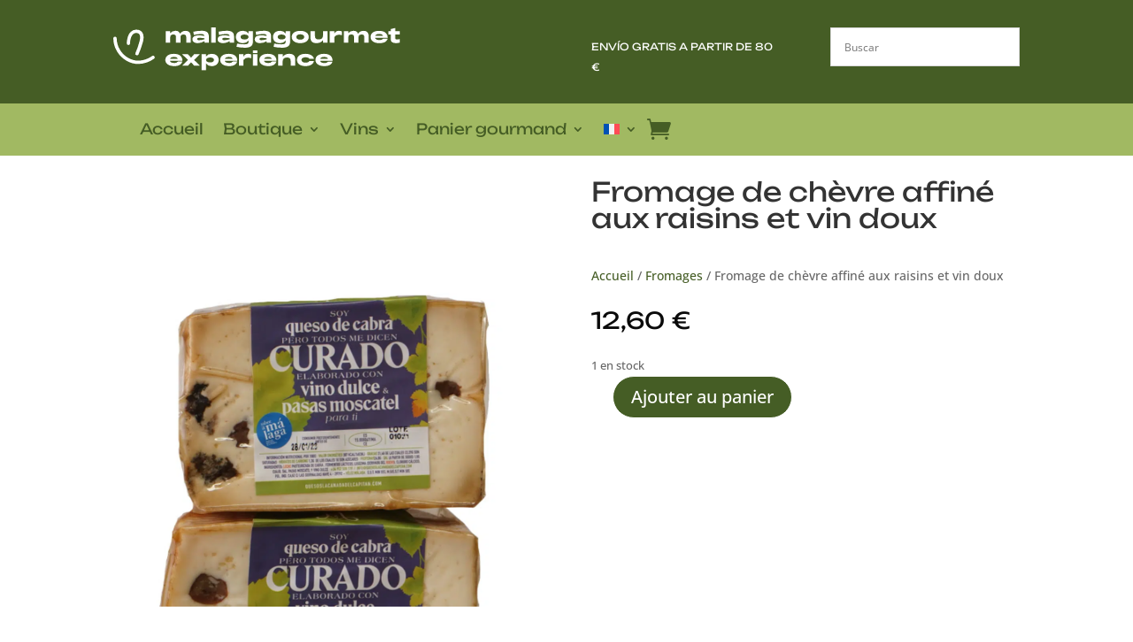

--- FILE ---
content_type: text/css; charset=UTF-8
request_url: https://malagagourmet.net/wp-content/et-cache/12856/et-divi-dynamic-tb-16340-tb-16429-tb-16387-12856-late.css?ver=1761225742
body_size: -144
content:
@font-face{font-family:FontAwesome;font-style:normal;font-weight:400;font-display:block;src:url(//malagagourmet.net/wp-content/themes/Divi/core/admin/fonts/fontawesome/fa-regular-400.eot);src:url(//malagagourmet.net/wp-content/themes/Divi/core/admin/fonts/fontawesome/fa-regular-400.eot?#iefix) format("embedded-opentype"),url(//malagagourmet.net/wp-content/themes/Divi/core/admin/fonts/fontawesome/fa-regular-400.woff2) format("woff2"),url(//malagagourmet.net/wp-content/themes/Divi/core/admin/fonts/fontawesome/fa-regular-400.woff) format("woff"),url(//malagagourmet.net/wp-content/themes/Divi/core/admin/fonts/fontawesome/fa-regular-400.ttf) format("truetype"),url(//malagagourmet.net/wp-content/themes/Divi/core/admin/fonts/fontawesome/fa-regular-400.svg#fontawesome) format("svg")}@font-face{font-family:FontAwesome;font-style:normal;font-weight:900;font-display:block;src:url(//malagagourmet.net/wp-content/themes/Divi/core/admin/fonts/fontawesome/fa-solid-900.eot);src:url(//malagagourmet.net/wp-content/themes/Divi/core/admin/fonts/fontawesome/fa-solid-900.eot?#iefix) format("embedded-opentype"),url(//malagagourmet.net/wp-content/themes/Divi/core/admin/fonts/fontawesome/fa-solid-900.woff2) format("woff2"),url(//malagagourmet.net/wp-content/themes/Divi/core/admin/fonts/fontawesome/fa-solid-900.woff) format("woff"),url(//malagagourmet.net/wp-content/themes/Divi/core/admin/fonts/fontawesome/fa-solid-900.ttf) format("truetype"),url(//malagagourmet.net/wp-content/themes/Divi/core/admin/fonts/fontawesome/fa-solid-900.svg#fontawesome) format("svg")}@font-face{font-family:FontAwesome;font-style:normal;font-weight:400;font-display:block;src:url(//malagagourmet.net/wp-content/themes/Divi/core/admin/fonts/fontawesome/fa-brands-400.eot);src:url(//malagagourmet.net/wp-content/themes/Divi/core/admin/fonts/fontawesome/fa-brands-400.eot?#iefix) format("embedded-opentype"),url(//malagagourmet.net/wp-content/themes/Divi/core/admin/fonts/fontawesome/fa-brands-400.woff2) format("woff2"),url(//malagagourmet.net/wp-content/themes/Divi/core/admin/fonts/fontawesome/fa-brands-400.woff) format("woff"),url(//malagagourmet.net/wp-content/themes/Divi/core/admin/fonts/fontawesome/fa-brands-400.ttf) format("truetype"),url(//malagagourmet.net/wp-content/themes/Divi/core/admin/fonts/fontawesome/fa-brands-400.svg#fontawesome) format("svg")}

--- FILE ---
content_type: text/css; charset=UTF-8
request_url: https://malagagourmet.net/wp-content/themes/divi-child/style.css?ver=4.27.4
body_size: -241
content:
/*
 Theme Name:     Divi Child
 Theme URI:      https://www.elegantthemes.com/gallery/divi/
 Description:    Divi Child Theme
 Author:         Elegant Themes
 Author URI:     https://www.elegantthemes.com
 Template:       Divi
 Version:        1.0.0
*/
 
 
/* =Theme customization starts here
------------------------------------------------------- */


--- FILE ---
content_type: text/css; charset=UTF-8
request_url: https://malagagourmet.net/wp-content/et-cache/12856/et-core-unified-cpt-tb-16340-tb-16429-tb-16387-deferred-12856.min.css?ver=1761225744
body_size: 784
content:
@font-face{font-family:"Unbounded";font-display:swap;src:url("https://malagagourmet.net/wp-content/uploads/et-fonts/Unbounded-VariableFont_wght.ttf") format("truetype")}.et_pb_section_0_tb_header.et_pb_section{padding-top:2em;padding-bottom:2em;background-color:#455d25!important}.et_pb_section_0_tb_header,.et_pb_section_1_tb_header{max-width:1920px}.et_pb_row_0_tb_header.et_pb_row{padding-top:3px!important;padding-bottom:1px!important;padding-top:3px;padding-bottom:1px}.et_pb_image_0_tb_header{width:67%;text-align:left;margin-left:0}.et_pb_image_0_tb_header .et_pb_image_wrap{display:block}.et_pb_text_0_tb_header.et_pb_text{color:#ffffff!important}.et_pb_text_0_tb_header{font-family:'Unbounded',Helvetica,Arial,Lucida,sans-serif;font-size:0.8em;margin-top:1em!important}.et_pb_section_1_tb_header.et_pb_section{padding-top:1em;padding-bottom:1em;background-color:#a1b962!important}.et_pb_row_1_tb_header.et_pb_row{padding-top:0px!important;padding-bottom:0px!important;padding-top:0px;padding-bottom:0px}.et_pb_menu_0_tb_header.et_pb_menu ul li a{font-family:'Unbounded',Helvetica,Arial,Lucida,sans-serif;font-size:1.2em;color:#455d25!important}.et_pb_menu_0_tb_header{margin-bottom:1px!important}.et_pb_menu_0_tb_header.et_pb_menu ul li.current-menu-item a,.et_pb_menu_0_tb_header.et_pb_menu .nav li ul.sub-menu a{color:#455d25!important}.et_pb_menu_0_tb_header.et_pb_menu .nav li ul{background-color:#ffffff!important;border-color:#455d25}.et_pb_menu_0_tb_header.et_pb_menu .et_mobile_menu{border-color:#455d25}.et_pb_menu_0_tb_header.et_pb_menu .nav li ul.sub-menu li.current-menu-item a{color:#a1b962!important}.et_pb_menu_0_tb_header.et_pb_menu .et_mobile_menu,.et_pb_menu_0_tb_header.et_pb_menu .et_mobile_menu ul{background-color:#ffffff!important}.et_pb_menu_0_tb_header .et_pb_menu_inner_container>.et_pb_menu__logo-wrap,.et_pb_menu_0_tb_header .et_pb_menu__logo-slot{width:auto;max-width:100%}.et_pb_menu_0_tb_header .et_pb_menu_inner_container>.et_pb_menu__logo-wrap .et_pb_menu__logo img,.et_pb_menu_0_tb_header .et_pb_menu__logo-slot .et_pb_menu__logo-wrap img{height:auto;max-height:none}.et_pb_menu_0_tb_header .mobile_nav .mobile_menu_bar:before{font-size:45px;color:#455d25}.et_pb_menu_0_tb_header .et_pb_menu__icon.et_pb_menu__search-button,.et_pb_menu_0_tb_header .et_pb_menu__icon.et_pb_menu__close-search-button{color:#455d25}.et_pb_menu_0_tb_header .et_pb_menu__icon.et_pb_menu__cart-button{font-size:27px;color:#455d25}@media only screen and (max-width:980px){.et_pb_image_0_tb_header .et_pb_image_wrap img{width:auto}}@media only screen and (min-width:768px) and (max-width:980px){.et_pb_section_0_tb_header{display:none!important}}@media only screen and (max-width:767px){.et_pb_section_0_tb_header{display:none!important}.et_pb_image_0_tb_header .et_pb_image_wrap img{width:auto}}@font-face{font-family:"Unbounded";font-display:swap;src:url("https://malagagourmet.net/wp-content/uploads/et-fonts/Unbounded-VariableFont_wght.ttf") format("truetype")}.et_pb_section_0_tb_body.et_pb_section{padding-top:0px}.et_pb_image_0_tb_body{text-align:left;margin-left:0}.et_pb_wc_price_0_tb_body .price{font-family:'Unbounded',Helvetica,Arial,Lucida,sans-serif;color:#0a0a0a!important}body #page-container .et_pb_section .et_pb_wc_add_to_cart_0_tb_body .button{color:#ffffff!important;border-width:1px!important;border-color:#ffffff;background-color:#455d25!important}body #page-container .et_pb_section .et_pb_wc_add_to_cart_0_tb_body .button:hover{padding-right:0.7em!important;padding-left:2em!important}body #page-container .et_pb_section .et_pb_wc_add_to_cart_0_tb_body .button:after{display:none}body #page-container .et_pb_section .et_pb_wc_add_to_cart_0_tb_body .button:before{content:attr(data-icon);font-family:FontAwesome!important;font-weight:900!important;color:#ffffff;line-height:inherit;font-size:inherit!important;opacity:0;margin-left:-1.3em;right:auto;display:inline-block;font-family:FontAwesome!important;font-weight:900!important}body #page-container .et_pb_section .et_pb_wc_add_to_cart_0_tb_body .button:hover:before{margin-left:.3em;right:auto;margin-left:-1.3em;opacity:1}.et_pb_section_1_tb_body.et_pb_section{padding-top:2px;padding-bottom:1px;background-color:#f7f7f7!important}.et_pb_wc_tabs_0_tb_body.et_pb_tabs .et_pb_tab p{line-height:1.8em}.et_pb_wc_tabs_0_tb_body.et_pb_tabs .et_pb_all_tabs .et_pb_tab{font-size:1.1em;line-height:1.8em}.et_pb_wc_tabs_0_tb_body.et_pb_tabs .et_pb_tabs_controls li,.et_pb_wc_tabs_0_tb_body.et_pb_tabs .et_pb_tabs_controls li a{font-family:'Unbounded',Helvetica,Arial,Lucida,sans-serif}.et_pb_wc_tabs_0_tb_body .et_pb_tabs_controls li.et_pb_tab_active{background-color:#ffffff}.et_pb_wc_tabs_0_tb_body.et_pb_tabs .et_pb_tabs_controls li.et_pb_tab_active a{color:#455d25!important}.et_pb_wc_related_products_0_tb_body ul.products li.product span.onsale{padding-top:6px!important;padding-right:18px!important;padding-bottom:6px!important;padding-left:18px!important;margin-top:0px!important;margin-right:0px!important;margin-bottom:0px!important;margin-left:0px!important}.et_pb_wc_related_products_0_tb_body ul.products li.product .star-rating{width:calc(5.4em + (0px * 4))}@media only screen and (max-width:980px){.et_pb_image_0_tb_body .et_pb_image_wrap img{width:auto}body #page-container .et_pb_section .et_pb_wc_add_to_cart_0_tb_body .button:before{line-height:inherit;font-size:inherit!important;margin-left:-1.3em;right:auto;display:inline-block;opacity:0;content:attr(data-icon);font-family:FontAwesome!important;font-weight:900!important}body #page-container .et_pb_section .et_pb_wc_add_to_cart_0_tb_body .button:after{display:none}body #page-container .et_pb_section .et_pb_wc_add_to_cart_0_tb_body .button:hover:before{margin-left:.3em;right:auto;margin-left:-1.3em;opacity:1}}@media only screen and (max-width:767px){.et_pb_image_0_tb_body .et_pb_image_wrap img{width:auto}body #page-container .et_pb_section .et_pb_wc_add_to_cart_0_tb_body .button:before{line-height:inherit;font-size:inherit!important;margin-left:-1.3em;right:auto;display:inline-block;opacity:0;content:attr(data-icon);font-family:FontAwesome!important;font-weight:900!important}body #page-container .et_pb_section .et_pb_wc_add_to_cart_0_tb_body .button:after{display:none}body #page-container .et_pb_section .et_pb_wc_add_to_cart_0_tb_body .button:hover:before{margin-left:.3em;right:auto;margin-left:-1.3em;opacity:1}}@font-face{font-family:"Unbounded";font-display:swap;src:url("https://malagagourmet.net/wp-content/uploads/et-fonts/Unbounded-VariableFont_wght.ttf") format("truetype")}.et_pb_section_0_tb_footer.et_pb_section{padding-top:1em;padding-bottom:1em;background-color:#455d25!important}.et_pb_section_0_tb_footer,.et_pb_section_1_tb_footer,.et_pb_section_2_tb_footer{max-width:1920px}.et_pb_row_0_tb_footer.et_pb_row{padding-top:0px!important;padding-bottom:0px!important;margin-right:auto!important;margin-bottom:12px!important;margin-left:auto!important;padding-top:0px;padding-bottom:0px}.et_pb_text_0_tb_footer.et_pb_text,.et_pb_text_2_tb_footer.et_pb_text a{color:#455d25!important}.et_pb_text_0_tb_footer.et_pb_text a{color:#a1b962!important}.et_pb_text_0_tb_footer a{font-family:'Unbounded',Helvetica,Arial,Lucida,sans-serif;text-align:center}.et_pb_section_1_tb_footer.et_pb_section{padding-top:2em;padding-bottom:2em}.et_pb_section_2_tb_footer.et_pb_section{padding-top:2em;padding-bottom:2em;background-color:#a1b962!important}.et_pb_row_1_tb_footer.et_pb_row{padding-top:3px!important;padding-bottom:1px!important;padding-top:3px;padding-bottom:1px}.et_pb_image_0_tb_footer{width:67%;text-align:left;margin-left:0}.et_pb_image_0_tb_footer .et_pb_image_wrap{display:block}.et_pb_text_1_tb_footer.et_pb_text,.et_pb_text_2_tb_footer.et_pb_text{color:#ffffff!important}.et_pb_text_1_tb_footer,.et_pb_text_2_tb_footer{line-height:1.3em;font-family:'Unbounded',Helvetica,Arial,Lucida,sans-serif;font-size:0.9em;line-height:1.3em;margin-top:1em!important}@media only screen and (max-width:980px){.et_pb_image_0_tb_footer .et_pb_image_wrap img{width:auto}}@media only screen and (max-width:767px){.et_pb_image_0_tb_footer .et_pb_image_wrap img{width:auto}}

--- FILE ---
content_type: image/svg+xml
request_url: https://malagagourmet.net/wp-content/uploads/2023/09/mlggourmet.svg
body_size: 1593
content:
<svg xmlns="http://www.w3.org/2000/svg" viewBox="0 0 174.5 26.6"><defs><style>.cls-1{fill:#fff;}</style></defs><g id="Capa_2" data-name="Capa 2"><g id="Capa_1-2" data-name="Capa 1"><path class="cls-1" d="M42.79,4.4c-1,0-1.88.37-1.88,1.58v3.5H38.15V6c0-1.23-.53-1.61-1.6-1.61S34.68,4.77,34.68,6v3.5H31.9V2.36h2.78V3.53a3.89,3.89,0,0,1,3.11-1.41A2.82,2.82,0,0,1,40.63,3.9,4,4,0,0,1,44,2.12c1.66,0,3.13.93,3.13,3.44V9.48H44.4V6C44.4,4.78,43.85,4.4,42.79,4.4Z"/><path class="cls-1" d="M48.17,7.35c0-1.9,2-2.44,4-2.44a13.05,13.05,0,0,1,3.23.39c0-.92-.72-1.23-2.15-1.23a18,18,0,0,0-4.21.6l-.33-2a23.87,23.87,0,0,1,5.06-.59c3,0,4.4,1,4.4,3.65V9.48H55.45V8.55a8,8,0,0,1-4,1.18C49.61,9.73,48.17,9,48.17,7.35Zm4.21.56a12,12,0,0,0,3.07-.58v-.6a19.12,19.12,0,0,0-2.85-.29c-1.15,0-1.56.22-1.56.77S51.45,7.91,52.38,7.91Z"/><path class="cls-1" d="M59.61,0h2.74V9.48H59.61Z"/><path class="cls-1" d="M63.51,7.35c0-1.9,2-2.44,4-2.44a13.08,13.08,0,0,1,3.24.39c0-.92-.72-1.23-2.16-1.23a18.16,18.16,0,0,0-4.21.6l-.33-2a24,24,0,0,1,5.06-.59c3,0,4.4,1,4.4,3.65V9.48H70.79V8.55a8,8,0,0,1-4,1.18C65,9.73,63.51,9,63.51,7.35Zm4.21.56a12,12,0,0,0,3.07-.58v-.6a19.24,19.24,0,0,0-2.86-.29c-1.15,0-1.55.22-1.55.77S66.78,7.91,67.72,7.91Z"/><path class="cls-1" d="M75,12l.42-2a21.56,21.56,0,0,0,4.21.48c2,0,2.68-.44,2.68-1.5V8.11a4,4,0,0,1-3.45,1.61c-2.57,0-4.23-1.48-4.23-3.79s1.66-3.81,4.23-3.81a4,4,0,0,1,3.45,1.63V2.36H85V8.79c0,2.57-1.47,3.78-4.93,3.78A23.58,23.58,0,0,1,75,12Zm4.79-4.52c1.47,0,2.4-.53,2.52-1.34V5.75c-.12-.82-1-1.35-2.52-1.35s-2.29.6-2.29,1.53S78.32,7.45,79.76,7.45Z"/><path class="cls-1" d="M86.11,7.35c0-1.9,2-2.44,4-2.44a13.05,13.05,0,0,1,3.23.39c0-.92-.72-1.23-2.16-1.23a18,18,0,0,0-4.2.6l-.34-2a24,24,0,0,1,5.07-.59c3,0,4.4,1,4.4,3.65V9.48H93.39V8.55a8,8,0,0,1-4,1.18C87.55,9.73,86.11,9,86.11,7.35Zm4.21.56a12,12,0,0,0,3.07-.58v-.6a19.25,19.25,0,0,0-2.85-.29c-1.15,0-1.56.22-1.56.77S89.39,7.91,90.32,7.91Z"/><path class="cls-1" d="M97.57,12,98,10a21.64,21.64,0,0,0,4.21.48c2,0,2.68-.44,2.68-1.5V8.11a4,4,0,0,1-3.45,1.61c-2.56,0-4.22-1.48-4.22-3.79s1.66-3.81,4.22-3.81a4,4,0,0,1,3.45,1.63V2.36h2.74V8.79c0,2.57-1.47,3.78-4.94,3.78A23.58,23.58,0,0,1,97.57,12Zm4.79-4.52c1.47,0,2.4-.53,2.52-1.34V5.75c-.12-.82-1-1.35-2.52-1.35s-2.28.6-2.28,1.53S100.92,7.45,102.36,7.45Z"/><path class="cls-1" d="M108.63,5.92c0-2.32,2.05-3.8,5.18-3.8S119,3.6,119,5.92s-2,3.8-5.18,3.8S108.63,8.23,108.63,5.92Zm5.18,1.67c1.47,0,2.43-.65,2.43-1.67s-1-1.66-2.43-1.66-2.43.65-2.43,1.66S112.34,7.59,113.81,7.59Z"/><path class="cls-1" d="M130.43,9.48h-2.77V7.88a4.85,4.85,0,0,1-4.08,1.84c-2.12,0-3.57-.92-3.57-3.54V2.36h2.77V5.13c0,1.58.54,2.32,2.19,2.32s2.69-.76,2.69-2.28V2.36h2.77Z"/><path class="cls-1" d="M131.81,2.36h2.74V3.91a3,3,0,0,1,2.88-1.79,4.08,4.08,0,0,1,1.74.36V4.86a5,5,0,0,0-1.84-.35A3.28,3.28,0,0,0,134.55,6V9.48h-2.74Z"/><path class="cls-1" d="M151.2,4.4c-1,0-1.88.37-1.88,1.58v3.5h-2.76V6c0-1.23-.53-1.61-1.6-1.61s-1.87.37-1.87,1.58v3.5h-2.78V2.36h2.78V3.53a3.89,3.89,0,0,1,3.11-1.41A2.82,2.82,0,0,1,149,3.9a4,4,0,0,1,3.4-1.78c1.66,0,3.13.93,3.13,3.44V9.48h-2.76V6C152.81,4.78,152.26,4.4,151.2,4.4Z"/><path class="cls-1" d="M156.6,5.93c0-2.34,2-3.81,5.18-3.81,3.32,0,5.24,1.51,5.24,4.35h-7.6c.24.93,1.14,1.34,2.54,1.34A2.67,2.67,0,0,0,164.28,7H167c-.57,1.84-2.12,2.77-5.17,2.76S156.58,8.24,156.6,5.93Zm7.58-.77c-.32-.81-1.11-1.13-2.3-1.13s-2.11.35-2.4,1.13Z"/><path class="cls-1" d="M168.88,7.35v-3h-1.42v-2h1.42V1.06L171.6.34v2h2.9v2h-2.9v2a1,1,0,0,0,1.09,1.12,7,7,0,0,0,1.81-.24V9.41a10.09,10.09,0,0,1-2.45.31C170,9.72,168.88,8.94,168.88,7.35Z"/><path class="cls-1" d="M31.67,20.15c0-2.34,2-3.81,5.18-3.81,3.32,0,5.24,1.51,5.24,4.36h-7.6C34.72,21.62,35.63,22,37,22a2.65,2.65,0,0,0,2.33-.86H42C41.46,23,39.9,24,36.86,23.94S31.65,22.46,31.67,20.15Zm7.58-.77c-.32-.81-1.11-1.13-2.3-1.13s-2.11.35-2.4,1.13Z"/><path class="cls-1" d="M45.49,20.14l-3.62-3.56h3.54l1.93,2.16,1.9-2.16h3.54l-3.61,3.56,3.61,3.57H49.24l-1.9-2.16-1.93,2.16H41.87Z"/><path class="cls-1" d="M53.71,16.58h2.74V18a4,4,0,0,1,3.46-1.64c2.56,0,4.22,1.49,4.22,3.8s-1.66,3.8-4.22,3.8a4,4,0,0,1-3.46-1.64v4.3H53.71ZM59,21.67c1.45,0,2.29-.61,2.29-1.53s-.84-1.52-2.29-1.52-2.52.59-2.52,1.52S57.4,21.67,59,21.67Z"/><path class="cls-1" d="M65.06,20.15c0-2.34,2-3.81,5.19-3.81,3.31,0,5.24,1.51,5.24,4.36h-7.6C68.12,21.62,69,22,70.42,22a2.65,2.65,0,0,0,2.33-.86h2.68C74.86,23,73.3,24,70.26,23.94S65.05,22.46,65.06,20.15Zm7.59-.77c-.32-.81-1.11-1.13-2.3-1.13s-2.11.35-2.41,1.13Z"/><path class="cls-1" d="M76.51,16.58h2.74v1.56a3,3,0,0,1,2.88-1.8,4,4,0,0,1,1.73.36v2.38A4.87,4.87,0,0,0,82,18.73a3.28,3.28,0,0,0-2.78,1.49v3.49H76.51Z"/><path class="cls-1" d="M85,14.22h2.74v1.64H85Zm0,2.36h2.74v7.13H85Z"/><path class="cls-1" d="M88.92,20.15c0-2.34,2-3.81,5.18-3.81,3.32,0,5.24,1.51,5.24,4.36h-7.6C92,21.62,92.88,22,94.28,22a2.62,2.62,0,0,0,2.32-.86h2.68C98.71,23,97.16,24,94.11,23.94S88.91,22.46,88.92,20.15Zm7.59-.77c-.32-.81-1.12-1.13-2.3-1.13s-2.11.35-2.41,1.13Z"/><path class="cls-1" d="M100.36,16.58h2.77v1.6a4.88,4.88,0,0,1,4.08-1.84c2.12,0,3.57.93,3.57,3.55v3.82H108V20.93c0-1.57-.54-2.31-2.19-2.31s-2.69.76-2.69,2.28v2.81h-2.77Z"/><path class="cls-1" d="M111.82,20.14c0-2.31,2-3.8,5.18-3.8,2.81,0,4.84,1.23,5.16,3.14h-2.78c-.23-.62-1.17-1-2.38-1-1.48,0-2.45.65-2.45,1.66s1,1.67,2.45,1.67c1.21,0,2.15-.39,2.38-1h2.78c-.32,1.9-2.35,3.13-5.16,3.13C113.86,23.94,111.82,22.45,111.82,20.14Z"/><path class="cls-1" d="M123.08,20.15c0-2.34,2-3.81,5.18-3.81,3.32,0,5.24,1.51,5.24,4.36h-7.6c.24.92,1.14,1.34,2.54,1.34a2.63,2.63,0,0,0,2.32-.86h2.68c-.57,1.84-2.12,2.78-5.17,2.76S123.07,22.46,123.08,20.15Zm7.59-.77c-.32-.81-1.12-1.13-2.3-1.13s-2.11.35-2.41,1.13Z"/><path class="cls-1" d="M14.42,17.3a1.06,1.06,0,0,1-.42-.09,1,1,0,0,1-.52-1.37,44.66,44.66,0,0,0,2.18-6.19l0-.1c.37-1,1.11-3.85.21-5.25a2,2,0,0,0-1.71-.83,2.67,2.67,0,0,0-2.12.71c-1.51,1.41-1.84,4.61-1.85,5.73a1,1,0,0,1-1,1h0a1,1,0,0,1-1-1c0-.2,0-4.92,2.5-7.24a4.73,4.73,0,0,1,3.66-1.26,4,4,0,0,1,3.31,1.77c1.58,2.44.25,6.38,0,7a46.91,46.91,0,0,1-2.28,6.47A1.05,1.05,0,0,1,14.42,17.3Z"/><path class="cls-1" d="M15.14,22.64a13.63,13.63,0,0,1-7-1.95A16.24,16.24,0,0,1,0,6.73a1,1,0,0,1,2.07.08,14.11,14.11,0,0,0,7.08,12.1c7.21,4.23,14.12-.95,14.41-1.17a1,1,0,1,1,1.26,1.63A17.2,17.2,0,0,1,15.14,22.64Z"/></g></g></svg>